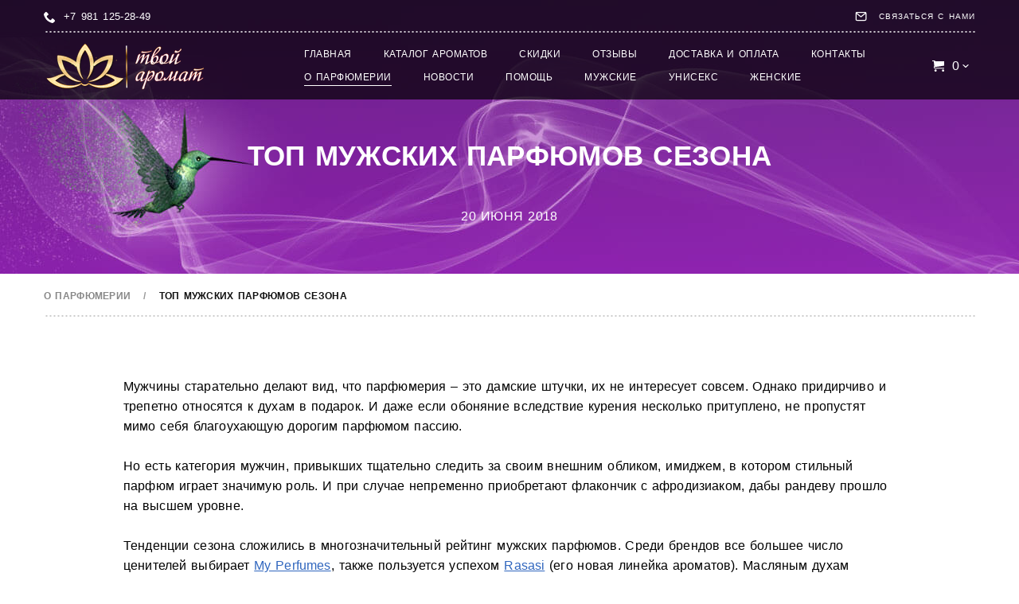

--- FILE ---
content_type: text/html; charset=utf-8
request_url: https://tvoiaromat.ru/articles/397494
body_size: 14246
content:
<!DOCTYPE html>
<html lang="ru-RU">
<head>

    <meta name="viewport" content="width=device-width, height=device-height, initial-scale=1.0, maximum-scale=1.0, user-scalable=no"/>
    <meta http-equiv="Content-Type" content="text/html; charset=utf-8"/>
            <title>Топ мужских парфюмов сезона арабской парфюмерии</title>
        <meta name="description" content="Рейтинг мужских ароматов сезона, лучшие арабские парфюмы для мужчин по мнению покупателей в нашем интернет магазине Твой Аромат. Топ мужских парфюмов сезона статья поможет выбрать мужской аромат">
<meta name="keywords" content="топ мужских парфюмов сезона, рейтинг мужских парфюмов, подходящий арабский парфюм">
            <link rel="icon" type="image/x-icon" href="/favicon.ico"/>                <link rel="preconnect" href="#" crossorigin>
<link rel="preconnect" href="https://fonts.googleapis.com/" crossorigin>
<style type="text/css">
    :root{--fallback-font-header:"";--fallback-font-paragraph:""}
    @font-face{font-family:Roboto;font-style:normal;font-weight:400;font-display:fallback;src:local('Roboto'),local('Roboto-Regular'),url(http://fonts.gstatic.com/s/roboto/v15/sTdaA6j0Psb920Vjv-mrzH-_kf6ByYO6CLYdB4HQE-Y.woff2) format('woff2');unicode-range:U+0460-052F,U+20B4,U+2DE0-2DFF,U+A640-A69F}@font-face{font-family:Roboto;font-style:normal;font-weight:400;font-display:fallback;src:local('Roboto'),local('Roboto-Regular'),url(http://fonts.gstatic.com/s/roboto/v15/uYECMKoHcO9x1wdmbyHIm3-_kf6ByYO6CLYdB4HQE-Y.woff2) format('woff2');unicode-range:U+0400-045F,U+0490-0491,U+04B0-04B1,U+2116}@font-face{font-family:Roboto;font-style:normal;font-weight:400;font-display:fallback;src:local('Roboto'),local('Roboto-Regular'),url(http://fonts.gstatic.com/s/roboto/v15/Ks_cVxiCiwUWVsFWFA3Bjn-_kf6ByYO6CLYdB4HQE-Y.woff2) format('woff2');unicode-range:U+0100-024F,U+1E00-1EFF,U+20A0-20AB,U+20AD-20CF,U+2C60-2C7F,U+A720-A7FF}@font-face{font-family:Roboto;font-style:normal;font-weight:400;font-display:fallback;src:local('Roboto'),local('Roboto-Regular'),url(http://fonts.gstatic.com/s/roboto/v15/oMMgfZMQthOryQo9n22dcuvvDin1pK8aKteLpeZ5c0A.woff2) format('woff2');unicode-range:U+0000-00FF,U+0131,U+0152-0153,U+02C6,U+02DA,U+02DC,U+2000-206F,U+2074,U+20AC,U+2212,U+2215,U+E0FF,U+EFFD,U+F000}@font-face{font-family:Roboto;font-style:normal;font-weight:500;font-display:fallback;src:local('Roboto Medium'),local('Roboto-Medium'),url(http://fonts.gstatic.com/s/roboto/v15/ZLqKeelYbATG60EpZBSDy4X0hVgzZQUfRDuZrPvH3D8.woff2) format('woff2');unicode-range:U+0460-052F,U+20B4,U+2DE0-2DFF,U+A640-A69F}@font-face{font-family:Roboto;font-style:normal;font-weight:500;font-display:fallback;src:local('Roboto Medium'),local('Roboto-Medium'),url(http://fonts.gstatic.com/s/roboto/v15/oHi30kwQWvpCWqAhzHcCSIX0hVgzZQUfRDuZrPvH3D8.woff2) format('woff2');unicode-range:U+0400-045F,U+0490-0491,U+04B0-04B1,U+2116}@font-face{font-family:Roboto;font-style:normal;font-weight:500;font-display:fallback;src:local('Roboto Medium'),local('Roboto-Medium'),url(http://fonts.gstatic.com/s/roboto/v15/oOeFwZNlrTefzLYmlVV1UIX0hVgzZQUfRDuZrPvH3D8.woff2) format('woff2');unicode-range:U+0100-024F,U+1E00-1EFF,U+20A0-20AB,U+20AD-20CF,U+2C60-2C7F,U+A720-A7FF}@font-face{font-family:Roboto;font-style:normal;font-weight:500;font-display:fallback;src:local('Roboto Medium'),local('Roboto-Medium'),url(http://fonts.gstatic.com/s/roboto/v15/RxZJdnzeo3R5zSexge8UUZBw1xU1rKptJj_0jans920.woff2) format('woff2');unicode-range:U+0000-00FF,U+0131,U+0152-0153,U+02C6,U+02DA,U+02DC,U+2000-206F,U+2074,U+20AC,U+2212,U+2215,U+E0FF,U+EFFD,U+F000}@font-face{font-family:Roboto;font-style:normal;font-weight:700;font-display:fallback;src:local('Roboto Bold'),local('Roboto-Bold'),url(http://fonts.gstatic.com/s/roboto/v15/77FXFjRbGzN4aCrSFhlh3oX0hVgzZQUfRDuZrPvH3D8.woff2) format('woff2');unicode-range:U+0460-052F,U+20B4,U+2DE0-2DFF,U+A640-A69F}@font-face{font-family:Roboto;font-style:normal;font-weight:700;font-display:fallback;src:local('Roboto Bold'),local('Roboto-Bold'),url(http://fonts.gstatic.com/s/roboto/v15/isZ-wbCXNKAbnjo6_TwHToX0hVgzZQUfRDuZrPvH3D8.woff2) format('woff2');unicode-range:U+0400-045F,U+0490-0491,U+04B0-04B1,U+2116}@font-face{font-family:Roboto;font-style:normal;font-weight:700;font-display:fallback;src:local('Roboto Bold'),local('Roboto-Bold'),url(http://fonts.gstatic.com/s/roboto/v15/97uahxiqZRoncBaCEI3aW4X0hVgzZQUfRDuZrPvH3D8.woff2) format('woff2');unicode-range:U+0100-024F,U+1E00-1EFF,U+20A0-20AB,U+20AD-20CF,U+2C60-2C7F,U+A720-A7FF}@font-face{font-family:Roboto;font-style:normal;font-weight:700;font-display:fallback;src:local('Roboto Bold'),local('Roboto-Bold'),url(http://fonts.gstatic.com/s/roboto/v15/d-6IYplOFocCacKzxwXSOJBw1xU1rKptJj_0jans920.woff2) format('woff2');unicode-range:U+0000-00FF,U+0131,U+0152-0153,U+02C6,U+02DA,U+02DC,U+2000-206F,U+2074,U+20AC,U+2212,U+2215,U+E0FF,U+EFFD,U+F000}@font-face{font-family:Roboto;font-style:italic;font-weight:400;font-display:fallback;src:local('Roboto Italic'),local('Roboto-Italic'),url(http://fonts.gstatic.com/s/roboto/v15/WxrXJa0C3KdtC7lMafG4dRkAz4rYn47Zy2rvigWQf6w.woff2) format('woff2');unicode-range:U+0460-052F,U+20B4,U+2DE0-2DFF,U+A640-A69F}@font-face{font-family:Roboto;font-style:italic;font-weight:400;font-display:fallback;src:local('Roboto Italic'),local('Roboto-Italic'),url(http://fonts.gstatic.com/s/roboto/v15/OpXUqTo0UgQQhGj_SFdLWBkAz4rYn47Zy2rvigWQf6w.woff2) format('woff2');unicode-range:U+0400-045F,U+0490-0491,U+04B0-04B1,U+2116}@font-face{font-family:Roboto;font-style:italic;font-weight:400;font-display:fallback;src:local('Roboto Italic'),local('Roboto-Italic'),url(http://fonts.gstatic.com/s/roboto/v15/vSzulfKSK0LLjjfeaxcREhkAz4rYn47Zy2rvigWQf6w.woff2) format('woff2');unicode-range:U+0100-024F,U+1E00-1EFF,U+20A0-20AB,U+20AD-20CF,U+2C60-2C7F,U+A720-A7FF}@font-face{font-family:Roboto;font-style:italic;font-weight:400;font-display:fallback;src:local('Roboto Italic'),local('Roboto-Italic'),url(http://fonts.gstatic.com/s/roboto/v15/vPcynSL0qHq_6dX7lKVByXYhjbSpvc47ee6xR_80Hnw.woff2) format('woff2');unicode-range:U+0000-00FF,U+0131,U+0152-0153,U+02C6,U+02DA,U+02DC,U+2000-206F,U+2074,U+20AC,U+2212,U+2215,U+E0FF,U+EFFD,U+F000}@font-face{font-family:Roboto;font-style:italic;font-weight:700;font-display:fallback;src:local('Roboto Bold Italic'),local('Roboto-BoldItalic'),url(http://fonts.gstatic.com/s/roboto/v15/t6Nd4cfPRhZP44Q5QAjcC_ZraR2Tg8w2lzm7kLNL0-w.woff2) format('woff2');unicode-range:U+0460-052F,U+20B4,U+2DE0-2DFF,U+A640-A69F}@font-face{font-family:Roboto;font-style:italic;font-weight:700;font-display:fallback;src:local('Roboto Bold Italic'),local('Roboto-BoldItalic'),url(http://fonts.gstatic.com/s/roboto/v15/t6Nd4cfPRhZP44Q5QAjcC14sYYdJg5dU2qzJEVSuta0.woff2) format('woff2');unicode-range:U+0400-045F,U+0490-0491,U+04B0-04B1,U+2116}@font-face{font-family:Roboto;font-style:italic;font-weight:700;font-display:fallback;src:local('Roboto Bold Italic'),local('Roboto-BoldItalic'),url(http://fonts.gstatic.com/s/roboto/v15/t6Nd4cfPRhZP44Q5QAjcC6E8kM4xWR1_1bYURRojRGc.woff2) format('woff2');unicode-range:U+0100-024F,U+1E00-1EFF,U+20A0-20AB,U+20AD-20CF,U+2C60-2C7F,U+A720-A7FF}@font-face{font-family:Roboto;font-style:italic;font-weight:700;font-display:fallback;src:local('Roboto Bold Italic'),local('Roboto-BoldItalic'),url(http://fonts.gstatic.com/s/roboto/v15/t6Nd4cfPRhZP44Q5QAjcC4gp9Q8gbYrhqGlRav_IXfk.woff2) format('woff2');unicode-range:U+0000-00FF,U+0131,U+0152-0153,U+02C6,U+02DA,U+02DC,U+2000-206F,U+2074,U+20AC,U+2212,U+2215,U+E0FF,U+EFFD,U+F000}
</style>
    <link href="https://s.siteapi.org/frontend/static/grid_9/css/themes/default/styles-087c04a8e6.css" media="screen" rel="stylesheet" type="text/css"/>
        
    
    <script async src="https://www.googletagmanager.com/gtag/js?id=UA-46295632-1"></script>
<script>
    window.dataLayer = window.dataLayer || [];
    function gtag() {dataLayer.push(arguments)};
    gtag('js', new Date());

    gtag('config', 'UA-46295632-1');
</script>
         
    
<meta property="og:title" content="Топ мужских парфюмов сезона"/>
<meta property="og:type" content="article"/>
<meta property="og:image" content="http://i.siteapi.org/x1sMdYSOAfZyMzQzQgpPSIINKiU=/0x0:512x365/c480ecf3029e16e.ru.s.siteapi.org/img/d25lhl25bo08o4s0g8cs4wgkco4wcw"/>
<meta property="og:url" content="/articles/397494"/>
<meta property="og:description" content="Мужчины старательно делают вид, что парфюмерия &amp;ndash; это дамские штучки, их не интересует совсем. Однако придирчиво и трепетно относятся к духам в п"/>

</head>
<body id="top-body" class="site  " data-page-type="articles" data-html-version="8450396804356098204101" data-grid="9" data-ng-controller="BlocksController as blockCtrl" data-ng-init="moduleId = 7" data-lang="ru_RU" style="background: none;">
<div class="show-for-large">
    
</div>


<div class="site__layout">
            <div class="layout">
            <div class="layout__row layout__row_full-height">
                <div id="container" class="site-container">
                    <div class="site-background" style="background-image: url(/static/img/0000/0001/5210/15210649.71e9x5zy8a.jpg); background-repeat: no-repeat; background-position: top center; background-attachment: scroll; background-size:auto; -webkit-background-size:auto;-webkit-background-size:auto;-moz-background-size:auto;-o-background-size:auto;"></div>
                                            <div class="js-header-constraint site-header-constraint"></div><header class="site-header js-sticky__header small-12"><div class="site-header__content -relative"><div class="row site-header__top-contacts show-for-medium"><div class="small-12 column"><section id="topcontacts" data-block-id="3" data-ng-init="init(3)" data-ng-controller="TopContactsController" class="block-3 widget widget-block -nt-widget top-contacts" data-ng-class="{'on-view': !blocks[3].isEdit, 'edit-item': blocks[3].editItem}"><div data-ng-show="!blocks[3].isEdit" class="content-block" id="topcontacts-show"><div class="top-contacts -inline-group js-top-contacts top-contacts_flex"><div class="-inline-group top-contacts__phones"><div class="top-contacts__phones-list show-for-medium js-top-contacts__phones"><div class="desktop -inline-group"><div class="top-contacts__icon top-contacts__icon_phone js-top-contacts__phone top-contacts__icon_phone_display"><?xml version="1.0" encoding="utf-8"?><!-- Generated by IcoMoon.io --><!DOCTYPE svg PUBLIC "-//W3C//DTD SVG 1.1//EN" "http://www.w3.org/Graphics/SVG/1.1/DTD/svg11.dtd"><svg version="1.1" xmlns="http://www.w3.org/2000/svg" xmlns:xlink="http://www.w3.org/1999/xlink" width="512" height="512" viewbox="0 0 512 512"><g id="icomoon-ignore"></g><path d="M352 320c-32 32-32 64-64 64s-64-32-96-64-64-64-64-96 32-32 64-64-64-128-96-128-96 96-96 96c0 64 65.75 193.75 128 256s192 128 256 128c0 0 96-64 96-96s-96-128-128-96z"></path></svg></div><a class="top-contacts__phones-item phone-number js-phone-number__7981125-28-49" href="tel:+7981125-28-49">
                            +7 981 125-28-49
                        </a></div></div></div><div class="top-contacts__forms"><div class="row -inline-group text-right"><div class="mobile top-contacts__phones-item phone-number notranslate"><a class="js-phone-number__7981125-28-49" href="tel:+7981125-28-49"><div class="top-contacts__icon top-contacts__icon_phone js-top-contacts__phone"><?xml version="1.0" encoding="utf-8"?><!-- Generated by IcoMoon.io --><!DOCTYPE svg PUBLIC "-//W3C//DTD SVG 1.1//EN" "http://www.w3.org/Graphics/SVG/1.1/DTD/svg11.dtd"><svg version="1.1" xmlns="http://www.w3.org/2000/svg" xmlns:xlink="http://www.w3.org/1999/xlink" width="512" height="512" viewbox="0 0 512 512"><g id="icomoon-ignore"></g><path d="M352 320c-32 32-32 64-64 64s-64-32-96-64-64-64-64-96 32-32 64-64-64-128-96-128-96 96-96 96c0 64 65.75 193.75 128 256s192 128 256 128c0 0 96-64 96-96s-96-128-128-96z"></path></svg></div></a></div><div class="feedback inline-column top-contacts__form"><a href="#feedback" class="top-contacts__link feedback-btn -inline-group" data-type="0"><div class="top-contacts__icon top-contacts__icon_form"><?xml version="1.0" encoding="utf-8"?><!-- Generated by IcoMoon.io --><!DOCTYPE svg PUBLIC "-//W3C//DTD SVG 1.1//EN" "http://www.w3.org/Graphics/SVG/1.1/DTD/svg11.dtd"><svg version="1.1" xmlns="http://www.w3.org/2000/svg" xmlns:xlink="http://www.w3.org/1999/xlink" width="768" height="768" viewbox="0 0 768 768"><g id="icomoon-ignore"></g><path d="M128 96h512q39.75 0 67.875 28.125t28.125 67.875v384q0 39.75-28.125 67.875t-67.875 28.125h-512q-39.75 0-67.875-28.125t-28.125-67.875v-384q0-39.75 28.125-67.875t67.875-28.125zM672 576v-349.5l-268 214.5q-8.5 7-20 7t-20-7l-268-214.5v349.5q0 13.25 9.375 22.625t22.625 9.375h512q13.25 0 22.625-9.375t9.375-22.625zM640 160h-512q-4.75 0-10.5 1.75l266.5 213.25 266.5-213.25q-5.75-1.75-10.5-1.75z"></path></svg></div><span class="show-for-medium top-contacts__form-text top-contacts__form-text_display">Связаться с нами</span></a></div><div class="feedback inline-column top-contacts__form top-contacts_scroll-up"><div class="top-contacts__icon js-scroll-up hide-for-medium"><?xml version="1.0" encoding="utf-8"?><!DOCTYPE svg PUBLIC "-//W3C//DTD SVG 1.1//EN" "http://www.w3.org/Graphics/SVG/1.1/DTD/svg11.dtd"><svg version="1.1" xmlns="http://www.w3.org/2000/svg" xmlns:xlink="http://www.w3.org/1999/xlink" width="768" height="768" viewbox="0 0 768 768"><path d="M384 256.5l192 192-45 45-147-147-147 147-45-45z"></path></svg></div></div></div></div></div></div></section></div></div><div class="site-header__bottom-section js-combo-box" combo-box="menu"><div class="row -inline-group site-header-bottom site-header-bottom--flex"><div class="small-9 inline-column large-3 mobile-burger-wrapper"><div class="-inline-group"><div class="small-2 medium-1 hide-for-large"><button class="site-header__menu-btn svg-icon js-combo-box__button_menu" data-toggle="site-menu"><?xml version="1.0" encoding="utf-8"?><!-- Generated by IcoMoon.io --><!DOCTYPE svg PUBLIC "-//W3C//DTD SVG 1.1//EN" "http://www.w3.org/Graphics/SVG/1.1/DTD/svg11.dtd"><svg version="1.1" xmlns="http://www.w3.org/2000/svg" xmlns:xlink="http://www.w3.org/1999/xlink" width="768" height="768" viewbox="0 0 768 768"><g id="icomoon-ignore"></g><path d="M96 192h576v64.5h-576v-64.5zM96 415.5v-63h576v63h-576zM96 576v-64.5h576v64.5h-576z"></path></svg></button></div><div class="small-10 medium-8 large-12"><section id="company-logo" class="block-1 widget-block widget-logo"><div id="site-logo" class="widget-logo__image"><link rel="image_src" href="/static/img/0000/0001/4827/14827188.m1mx7ed00t.W215.png"/><a href="/"><img src="/static/img/0000/0001/4827/14827188.m1mx7ed00t.W215.png" alt="" style="max-width:215px;"/></a></div></section></div></div></div><div class="menu-cart-wrapper small-3 large-9 -inline-group_top mobile-cart-wrapper"><div class="js-combo-box__content_menu inline-column combo-box__content combo-box__content_invert large-8-of-9 inline-column"><div class="combo-box__header"><div class="combo-box__title">Меню</div><div class="combo-box__close js-combo-box__close_menu svg-icon_smallx svg-icon"><?xml version="1.0" encoding="utf-8"?><!DOCTYPE svg PUBLIC "-//W3C//DTD SVG 1.1//EN" "http://www.w3.org/Graphics/SVG/1.1/DTD/svg11.dtd"><svg version="1.1" xmlns="http://www.w3.org/2000/svg" xmlns:xlink="http://www.w3.org/1999/xlink" width="768" height="768" viewbox="0 0 768 768"><path d="M607.5 205.5l-178.5 178.5 178.5 178.5-45 45-178.5-178.5-178.5 178.5-45-45 178.5-178.5-178.5-178.5 45-45 178.5 178.5 178.5-178.5z"></path></svg></div></div><nav id="main-menu" class="site-menu"><div><ul class="no-bullet site-menu__list clearfix"><li id="lnk-1" data-sort="0" class=" disable-sort site-menu__item" data-label="ГЛАВНАЯ"><a href="/">
                                ГЛАВНАЯ
                            </a></li><li id="lnk-2" data-sort="1" class=" site-menu__item" data-label="Каталог ароматов"><a href="/products">
                                Каталог ароматов
                            </a></li><li id="lnk-3" data-sort="2" class=" site-menu__item" data-label="Скидки"><a href="/bonusy">
                                Скидки
                            </a></li><li id="lnk-4" data-sort="3" class=" site-menu__item" data-label="ОТЗЫВЫ"><a href="/comment">
                                ОТЗЫВЫ
                            </a></li><li id="lnk-5" data-sort="4" class=" site-menu__item" data-label="ДОСТАВКА и ОПЛАТА"><a href="/delivery">
                                ДОСТАВКА и ОПЛАТА
                            </a></li><li id="lnk-6" data-sort="5" class=" site-menu__item" data-label="КОНТАКТЫ"><a href="/contacts">
                                КОНТАКТЫ
                            </a></li><li id="lnk-7" data-sort="6" class=" active site-menu__item" data-loc="&quot;articles&quot;" data-label="О ПАРФЮМЕРИИ"><a href="/articles">
                                О ПАРФЮМЕРИИ
                            </a></li><li id="lnk-8" data-sort="7" class=" site-menu__item" data-label="НОВОСТИ"><a href="/posts">
                                НОВОСТИ
                            </a></li><li id="lnk-9" data-sort="8" class=" site-menu__item" data-label="ПОМОЩЬ"><a href="/zakazat">
                                ПОМОЩЬ
                            </a></li><li id="lnk-10" data-sort="9" class=" site-menu__item" data-label="Мужские"><a href="/aromat-for-men">
                                Мужские
                            </a></li><li id="lnk-11" data-sort="10" class=" site-menu__item" data-label="Унисекс"><a href="/aromat-unisex">
                                Унисекс
                            </a></li><li id="lnk-12" data-sort="11" class=" site-menu__item" data-label="Женские"><a href="/aromat-for-women">
                                Женские
                            </a></li></ul></div></nav></div><div class="cabinet__wrapper"><div class="small-cart__header-container"><div class="top-cart widget cart-widget js-combo-box" combo-box="cart"><div class="top-cart"><button type="button" class="top-cart top-cart__button cart-content -inline-group js-combo-box__button_cart"><span class="svg-icon top-cart__icon"><?xml version="1.0" encoding="utf-8"?><!-- Generated by IcoMoon.io --><!DOCTYPE svg PUBLIC "-//W3C//DTD SVG 1.1//EN" "http://www.w3.org/Graphics/SVG/1.1/DTD/svg11.dtd"><svg version="1.1" xmlns="http://www.w3.org/2000/svg" xmlns:xlink="http://www.w3.org/1999/xlink" width="512" height="512" viewbox="0 0 512 512"><g id="icomoon-ignore"></g><path d="M192 464c0 26.51-21.49 48-48 48s-48-21.49-48-48c0-26.51 21.49-48 48-48s48 21.49 48 48z"></path><path d="M512 464c0 26.51-21.49 48-48 48s-48-21.49-48-48c0-26.51 21.49-48 48-48s48 21.49 48 48z"></path><path d="M512 256v-192h-384c0-17.673-14.327-32-32-32h-96v32h64l24.037 206.027c-14.647 11.729-24.037 29.75-24.037 49.973 0 35.348 28.654 64 64 64h384v-32h-384c-17.673 0-32-14.327-32-32 0-0.109 0.007-0.218 0.008-0.328l415.992-63.672z"></path></svg></span><span class="text-right -inline-group"><span class="quantity-items top-cart__quantity">
                                                    0
                                            </span><span class="top-cart__arrow show-for-large"><?xml version="1.0" encoding="utf-8"?><!-- Generated by IcoMoon.io --><!DOCTYPE svg PUBLIC "-//W3C//DTD SVG 1.1//EN" "http://www.w3.org/Graphics/SVG/1.1/DTD/svg11.dtd"><svg version="1.1" xmlns="http://www.w3.org/2000/svg" xmlns:xlink="http://www.w3.org/1999/xlink" width="640" height="640" viewbox="0 0 640 640"><g id="icomoon-ignore"></g><path d="M429.376 243.232c8.672-8.576 22.688-8.576 31.328 0 8.672 8.576 8.672 22.432 0 31.008l-125.024 122.56c-8.672 8.576-22.688 8.576-31.328 0l-125.056-122.56c-8.64-8.576-8.64-22.432 0-31.008 8.672-8.576 22.656-8.576 31.328 0l109.376 100.48 109.376-100.48z"></path></svg></span></span></button></div><div class="js-combo-box__content_cart combo-box__content combo-box__content_invert text-left"><div class="combo-box__header"><div class="combo-box__title">Корзина</div><div class="combo-box__close js-combo-box__close_cart svg-icon_smallx svg-icon"><?xml version="1.0" encoding="utf-8"?><!DOCTYPE svg PUBLIC "-//W3C//DTD SVG 1.1//EN" "http://www.w3.org/Graphics/SVG/1.1/DTD/svg11.dtd"><svg version="1.1" xmlns="http://www.w3.org/2000/svg" xmlns:xlink="http://www.w3.org/1999/xlink" width="768" height="768" viewbox="0 0 768 768"><path d="M607.5 205.5l-178.5 178.5 178.5 178.5-45 45-178.5-178.5-178.5 178.5-45-45 178.5-178.5-178.5-178.5 45-45 178.5 178.5 178.5-178.5z"></path></svg></div></div><div class="small-cart site-header__small-cart "><div class="cart-is-empty">Корзина пуста</div></div></div></div></div></div></div></div></div></div><div></div></header><div class="row site-header__top-contacts hide-for-medium small-12"><div class="small-12 column"><section id="topcontacts" data-block-id="3" data-ng-init="init(3)" data-ng-controller="TopContactsController" class="block-3 widget widget-block -nt-widget top-contacts" data-ng-class="{'on-view': !blocks[3].isEdit, 'edit-item': blocks[3].editItem}"><div data-ng-show="!blocks[3].isEdit" class="content-block" id="topcontacts-show"><div class="top-contacts -inline-group js-top-contacts top-contacts_flex"><div class="-inline-group top-contacts__phones"><div class="top-contacts__phones-list show-for-medium js-top-contacts__phones"><div class="desktop -inline-group"><div class="top-contacts__icon top-contacts__icon_phone js-top-contacts__phone top-contacts__icon_phone_display"><?xml version="1.0" encoding="utf-8"?><!-- Generated by IcoMoon.io --><!DOCTYPE svg PUBLIC "-//W3C//DTD SVG 1.1//EN" "http://www.w3.org/Graphics/SVG/1.1/DTD/svg11.dtd"><svg version="1.1" xmlns="http://www.w3.org/2000/svg" xmlns:xlink="http://www.w3.org/1999/xlink" width="512" height="512" viewbox="0 0 512 512"><g id="icomoon-ignore"></g><path d="M352 320c-32 32-32 64-64 64s-64-32-96-64-64-64-64-96 32-32 64-64-64-128-96-128-96 96-96 96c0 64 65.75 193.75 128 256s192 128 256 128c0 0 96-64 96-96s-96-128-128-96z"></path></svg></div><a class="top-contacts__phones-item phone-number js-phone-number__7981125-28-49" href="tel:+7981125-28-49">
                            +7 981 125-28-49
                        </a></div></div></div><div class="top-contacts__forms"><div class="row -inline-group text-right"><div class="mobile top-contacts__phones-item phone-number notranslate"><a class="js-phone-number__7981125-28-49" href="tel:+7981125-28-49"><div class="top-contacts__icon top-contacts__icon_phone js-top-contacts__phone"><?xml version="1.0" encoding="utf-8"?><!-- Generated by IcoMoon.io --><!DOCTYPE svg PUBLIC "-//W3C//DTD SVG 1.1//EN" "http://www.w3.org/Graphics/SVG/1.1/DTD/svg11.dtd"><svg version="1.1" xmlns="http://www.w3.org/2000/svg" xmlns:xlink="http://www.w3.org/1999/xlink" width="512" height="512" viewbox="0 0 512 512"><g id="icomoon-ignore"></g><path d="M352 320c-32 32-32 64-64 64s-64-32-96-64-64-64-64-96 32-32 64-64-64-128-96-128-96 96-96 96c0 64 65.75 193.75 128 256s192 128 256 128c0 0 96-64 96-96s-96-128-128-96z"></path></svg></div></a></div><div class="feedback inline-column top-contacts__form"><a href="#feedback" class="top-contacts__link feedback-btn -inline-group" data-type="0"><div class="top-contacts__icon top-contacts__icon_form"><?xml version="1.0" encoding="utf-8"?><!-- Generated by IcoMoon.io --><!DOCTYPE svg PUBLIC "-//W3C//DTD SVG 1.1//EN" "http://www.w3.org/Graphics/SVG/1.1/DTD/svg11.dtd"><svg version="1.1" xmlns="http://www.w3.org/2000/svg" xmlns:xlink="http://www.w3.org/1999/xlink" width="768" height="768" viewbox="0 0 768 768"><g id="icomoon-ignore"></g><path d="M128 96h512q39.75 0 67.875 28.125t28.125 67.875v384q0 39.75-28.125 67.875t-67.875 28.125h-512q-39.75 0-67.875-28.125t-28.125-67.875v-384q0-39.75 28.125-67.875t67.875-28.125zM672 576v-349.5l-268 214.5q-8.5 7-20 7t-20-7l-268-214.5v349.5q0 13.25 9.375 22.625t22.625 9.375h512q13.25 0 22.625-9.375t9.375-22.625zM640 160h-512q-4.75 0-10.5 1.75l266.5 213.25 266.5-213.25q-5.75-1.75-10.5-1.75z"></path></svg></div><span class="show-for-medium top-contacts__form-text top-contacts__form-text_display">Связаться с нами</span></a></div><div class="feedback inline-column top-contacts__form top-contacts_scroll-up"><div class="top-contacts__icon js-scroll-up hide-for-medium"><?xml version="1.0" encoding="utf-8"?><!DOCTYPE svg PUBLIC "-//W3C//DTD SVG 1.1//EN" "http://www.w3.org/Graphics/SVG/1.1/DTD/svg11.dtd"><svg version="1.1" xmlns="http://www.w3.org/2000/svg" xmlns:xlink="http://www.w3.org/1999/xlink" width="768" height="768" viewbox="0 0 768 768"><path d="M384 256.5l192 192-45 45-147-147-147 147-45-45z"></path></svg></div></div></div></div></div></div></section></div></div>                                        <div id="content-anchor" class="site-content small-12">
                            <section id="content" class="articles-module module" data-ng-controller="ContentController">
        <div class="module__content">
                    <div class="articles-module__item">
                    <section data-widget-articles data-widget-container data-widget-id="12" data-widget-sort="1" data-widget-url="/widget?isDomain=1&amp;articleId=397494&amp;route=articleView&amp;on_main=0&amp;type=16&amp;widget_id=12" data-region="1" data-widget-type="16" class="widget-sort widget-block block-12">

                
<section id="articles" data-widget-content class="article widget widget-block">
    <header class="article__header row text-center widget__header">
        <div class="small-12 column">
            <h1 class="article__title">
                Топ мужских парфюмов сезона
            </h1>
            <time class="article__time" datetime="2018-06-20" pubdate>20 июня 2018
            </time>
            <div class="article__share-links hide-for-large">
                
            </div>
        </div>
    </header>
    <article class="widget__content widget__content_filled" id="article-397494">
                <div class="row">
            <div class="small-12 column">
                <div class="article__bread-crumbs bread-crumbs">
                    <div class="bread-crumbs__item">
                        <a href="/articles" title="О ПАРФЮМЕРИИ">
                            <div class="bread-crumbs__item bread-crumbs__arrow hide-for-large"><?xml version="1.0" encoding="utf-8"?><!DOCTYPE svg PUBLIC "-//W3C//DTD SVG 1.1//EN" "http://www.w3.org/Graphics/SVG/1.1/DTD/svg11.dtd"><svg version="1.1" xmlns="http://www.w3.org/2000/svg" xmlns:xlink="http://www.w3.org/1999/xlink" width="768" height="768" viewbox="0 0 768 768"><path d="M493.5 514.5l-45 45-192-192 192-192 45 45-147 147z"></path></svg></div>
                            <div class="bread-crumbs__item bread-crumbs__text">О ПАРФЮМЕРИИ</div>
                        </a>
                    </div>
                    <div class="bread-crumbs__item bread-crumbs__delimiter show-for-large"></div>
                    <div class="bread-crumbs__item bread-crumbs__item_active show-for-large">Топ мужских парфюмов сезона</div>
                </div>
                <div class="row widget__inner article__content" data-ng-show="$ctrl.showContent()">
                    <div class="small-12 column">
                        <div class="row text-center"><div class="small-12 text-left
                             large-centered
                                    large-10
                            column content-block" ng-non-bindable>
                                <div class="user-inner">
                                    <p><span style="color: #000000; font-size: 16px;">Мужчины старательно делают вид, что парфюмерия &ndash; это дамские штучки, их не интересует совсем. Однако придирчиво и трепетно относятся к духам в подарок. И даже если обоняние вследствие курения несколько притуплено, не пропустят мимо себя благоухающую дорогим парфюмом пассию.</span><br/></p>
<p><br/></p>
<p><span style="color: #000000; font-size: 16px;">Но есть категория мужчин, привыкших тщательно следить за своим внешним обликом, имиджем, в котором стильный парфюм играет значимую роль. И при случае непременно приобретают флакончик с афродизиаком, дабы рандеву прошло на высшем уровне.</span></p>
<p><br/></p>
<p><span style="color: #000000; font-size: 16px;">Тенденции сезона сложились в многозначительный рейтинг мужских парфюмов. Среди брендов все большее число ценителей выбирает <a target="_blank" href="/products/category/my-perfumes" title="парфюмерия бренда My Perfumes" rel="nofollow noopener noreferrer">My Perfumes</a>, также пользуется успехом <a target="_blank" href="/products/category/rasasi-perfumes" title="парфюмерия бренда Rasasi" rel="noopener noreferrer">Rasasi</a> (его новая линейка ароматов). Масляным духам мужчины по-прежнему дружно предпочитают спреи, легкие в нанесении, не требующие предосторожности, привычные их зачастую консервативной натуре.</span></p>
<p><span style="color: #000000; font-size: 16px;"><cut></cut></span></p>
<h2><span style="font-weight: bold; font-size: 16px; font-weight: bold;"><span style="color: #000000;">Что касается конкретных позиций, то они распределились так</span></span></h2>
<p><span style="color: #000000; font-size: 16px;">Как нетрудно было догадаться, лидирует несравненный <a target="_blank" href="/products/dark-oud-mpf" title="парфюм Дарк Уд Май Парфюмс" rel="noopener noreferrer">Dark Oud</a>. Его древесно-мускусные и коньячно-кожаные переливы &mdash; неизменный атрибут истинной мужественности, что подчеркивается и строгим дизайном упаковки.</span></p>
<p style="text-align: center;"><span style="color: #000000; font-size: 16px;"><img src="http://i.siteapi.org/x1sMdYSOAfZyMzQzQgpPSIINKiU=/0x0:512x365/c480ecf3029e16e.ru.s.siteapi.org/img/d25lhl25bo08o4s0g8cs4wgkco4wcw" alt="Мужской парфюм Дарк Уд" title="Dark Oud My Perfumes мужской аромат" class="" style="width: 512px; height: 365px; margin: 0px 0px 2px;" data-eval="http://i.siteapi.org/Yu0QTfQgx_JB91fugxH1VtwWOOI=/c480ecf3029e16e.ru.s.siteapi.org/img/d25lhl25bo08o4s0g8cs4wgkco4wcw" data-origin="c480ecf3029e16e.ru.s.siteapi.org/img/d25lhl25bo08o4s0g8cs4wgkco4wcw"/></span></p>
<p><span style="color: #000000; font-size: 16px;">Недавно появившийся <a target="_blank" href="/products/parfyum-royale-man-75ml-rasasi" title="Royale мужской парфюм" rel="noopener noreferrer">Королевский от Rasasi</a> вначале привлек внимание громким названием. Оказалось, что и содержимое бесподобно, вполне достойно современного монарха. Вторая позиция &mdash; тому подтверждение.</span></p>
<p><br/></p>
<p><span style="color: #000000; font-size: 16px;">Оценили многие и <a target="_blank" href="/products/armaf-niche-white-diamond" title="мужской парфюм Niche Armaf White Diamond" rel="nofollow noopener noreferrer">Белый Бриллиант</a>, удачную новинку от бренда Армаф. Горьковатый грейпфрут с пряными и смолистыми нотами, в объятьях сердцеедок &mdash; иланг-иланг и туберозы. Кто ж устоит?!</span></p>
<p><br/></p>
<p><span style="color: #000000; font-size: 16px;">Любимцы публики &mdash; Шейхи. Мало найдется мужчин, не соблазнившихся примерить на себя хотя бы ароматный хитон влиятельной особы. <a target="_blank" href="/products/sheikh-2020-my-perfumes" title="парфюм Sheikh 2020 от My Perfumes" rel="noopener noreferrer">Шейх 2020</a> и вовсе интригует: что ж кроется за этим цифровым кодом? Позиция пока четвертая, но интерес явно набирает обороты.</span></p>
<p><br/></p>
<p><span style="color: #000000; font-size: 16px;">Электрикол, аналог знаменитой Молекулы, &mdash; чья-то ностальгия, чье-то внезапное открытие. Вызывает пристальное внимание не только сам свежий фужерный аромат. X-Files, X-хромосома, мистер X, просто школьный &laquo;икс&raquo; из уравнений, который непременно надо найти, не говоря уже о почти сакральном значении русской буквы с аналогичным начертанием, &mdash; именно эта загадка зашифрована в названии &laquo;<a target="_blank" href="/products/parfyum-electricol-0x2-mpf" title="парфюм Electricol My Perfumes" rel="noopener noreferrer">Электрикол 0Х2</a>&raquo;. Тайный ключик к сердцу мужчины &mdash; в оформлении упаковки и флакона. И кто бы рискнул пройти мимо, не задержавшись!</span></p>
<p><br/></p>
<p><span style="color: #000000; font-size: 16px;"><a target="_blank" href="/products/parfyum-sultan-al-shabab-khalis" title="мужской аромат Sultan Al Shabab Khalis Perfumes" rel="noopener noreferrer">Султан Аль Шабаб</a>, вследствие названия, тоже имеет неплохие шансы на развивающийся успех: не так давно был представлен публике. Фигурирует и излюбленная мужская тема: древесно-хвойный, с &laquo;изюминкой&raquo;-тархуном, с пикантной кислинкой лайма, парфюм особенно хорош летом и при активном образе жизни.</span></p>
<p><br/></p>
<p><span style="color: #000000; font-size: 16px;">Не так мало среди мужчин тайных романтиков, что бы на этот счет ни говорили женщины. <a target="_blank" href="/products/parfyum-romance-men-forever-100ml-rasasi" title="парфюм Romance for Men Forever Rasasi" rel="nofollow noopener noreferrer">Романтика Навсегда</a> &mdash; один из набирающих популярность трендов сезона.</span></p>
<p><br/></p>
<p><span style="color: #000000; font-size: 16px;">Все больше мужчин склоняется к минимализму. Солидный, в 100 миллилитров, тяжелый флакон вряд ли составит хорошую компанию в путешествии. Мини-парфюмы &mdash; отличная идея от Rasasi. <a target="_blank" href="/products/parfyum-instincts-10ml-rasasi-muzhskoy" title="мужской мини парфюм Instincts от Rasasi" rel="nofollow noopener noreferrer">Инстинкты</a> и <a target="_blank" href="/products/parfyum-chastity-10ml-rasasi-muzhskoy" title="мужской мини парфюм Chastity от Rasasi" rel="nofollow noopener noreferrer">Целомудрие</a> &mdash; несмотря на слишком откровенные для нашего уха названия, парфюмы эти охотно раскупаются.</span></p>
<p><br/></p>
<p><span style="color: #000000; font-size: 16px;">На гребне волны показалась и совсем недавняя новика от My Perfumes: <a target="_blank" href="/products/parfyum-lail-malaki-my-perfumes" title="Lail Malaki от My Perfumes мужской аромат" rel="noopener noreferrer">Лайл Малаки</a>. Фужерный, травянисто-мятный, с бодрящей свежестью бергамота и чувственностью пачули, парфюм необычайно хорош как дополнение к отдыху и релаксу.</span></p>
<p><br/></p>
<p><span style="color: #000000; font-size: 16px;">Завершают &laquo;горячую десятку&raquo; два антипода. <a target="_blank" href="/products/parfyum-platinum-crystal-attar-collection" title="парфюм Platinum Crystal Attar Collection" rel="noopener noreferrer">Платинум Кристалл</a> &mdash; молодой, дорогой, роскошный, стойкий, в подарочном исполнении, от знающего себе цену бренда Аттар Коллекшн. Смолисто-мятный, мускусно-пряный, с кислинкой ананаса, аромат буквально только что был выпущен на рынок.</span></p>
<p><br/></p>
<p><span style="color: #000000; font-size: 16px;">И более скромный по всем параметрам, испытанный временем, сладковатый благодаря бобам тонка и ванили с фруктами <a target="_blank" href="/products/parfyum-qamar-al-haramain" title="парфюм Qamar от Al Haramain" rel="nofollow noopener noreferrer">Камар</a> от Аль Харамайн.</span></p>
<p><br/></p>
<p><span style="color: #000000; font-size: 16px;">Радует, что публика активно реагирует на появление новых ароматов, но и своим былым фаворитам оставляет место в сердце.</span></p>
<p><br/></p>
<p style="text-align: center;"><span style="color: #000000; font-size: 16px;">Консерваторам и вертопрахам, солидным и юным, серьезным и душевным у нас найдется подходящий арабский парфюм!</span></p>
<p style="text-align: center;"><span style="color: #000000; font-size: 16px;"><img src="http://i.siteapi.org/osBjsJpdxsAluSQMPxrXFnQxz_E=/0x0:512x365/c480ecf3029e16e.ru.s.siteapi.org/img/tbdf45kfmes8wgs8o88osc848ooosw" alt="Рейтинг мужских арабских парфюмов сезона" title="лучшие ароматы для мужчин" class="" style="width: 512px; height: 365px; margin: 0px;" data-eval="http://i.siteapi.org/YqvaHpirZtuSylxIGpqRma786E4=/c480ecf3029e16e.ru.s.siteapi.org/img/tbdf45kfmes8wgs8o88osc848ooosw" data-origin="c480ecf3029e16e.ru.s.siteapi.org/img/tbdf45kfmes8wgs8o88osc848ooosw"/></span></p>
                                </div>
                                <div class="article__info">
                                        <div class="article-tags -inline-group"><div class="article-tags__icon svg-icon"><?xml version="1.0" encoding="utf-8"?><!-- Generated by IcoMoon.io --><!DOCTYPE svg PUBLIC "-//W3C//DTD SVG 1.1//EN" "http://www.w3.org/Graphics/SVG/1.1/DTD/svg11.dtd"><svg version="1.1" xmlns="http://www.w3.org/2000/svg" xmlns:xlink="http://www.w3.org/1999/xlink" width="768" height="768" viewbox="0 0 768 768"><g id="icomoon-ignore"></g><path d="M32 32h362l314 313.75q28 28 28 67.75 0 40-28 68l-226.5 226.5q-28 28-67.75 28-40 0-68-28l-313.75-314v-362zM662.75 391l-295.25-295h-271.5v271.5l295 295.25q9.5 9.25 22.75 9.25t22.5-9.25l226.5-226.5q9.25-9.25 9.25-22.5t-9.25-22.75zM272 192q33.25 0 56.625 23.375t23.375 56.625-23.375 56.625-56.625 23.375-56.625-23.375-23.375-56.625 23.375-56.625 56.625-23.375zM272 256q-6.5 0-11.25 4.75t-4.75 11.25 4.75 11.25 11.25 4.75 11.25-4.75 4.75-11.25-4.75-11.25-11.25-4.75z"></path></svg></div><div class="article-tags__list -inline-group"><div class="article-tags__item"><a href="/articles/tag/%D1%82%D0%BE%D0%BF+%D0%B0%D1%80%D0%BE%D0%BC%D0%B0%D1%82%D0%BE%D0%B2+%D1%81%D0%B5%D0%B7%D0%BE%D0%BD%D0%B0">топ ароматов сезона</a>,</div><div class="article-tags__item"><a href="/articles/tag/%D1%80%D0%B5%D0%B9%D1%82%D0%B8%D0%BD%D0%B3+%D0%BC%D1%83%D0%B6%D1%81%D0%BA%D0%B8%D1%85+%D0%B0%D1%80%D0%BE%D0%BC%D0%B0%D1%82%D0%BE%D0%B2">рейтинг мужских ароматов</a>,</div><div class="article-tags__item"><a href="/articles/tag/%D1%82%D0%BE%D0%BF+%D0%BC%D1%83%D0%B6%D1%81%D0%BA%D0%B8%D1%85+%D0%BF%D0%B0%D1%80%D1%84%D1%8E%D0%BC%D0%BE%D0%B2+%D1%81%D0%B5%D0%B7%D0%BE%D0%BD%D0%B0">топ мужских парфюмов сезона</a>,</div><div class="article-tags__item"><a href="/articles/tag/%D1%80%D0%B5%D0%B9%D1%82%D0%B8%D0%BD%D0%B3+%D0%BC%D1%83%D0%B6%D1%81%D0%BA%D0%BE%D0%B9+%D0%B0%D1%80%D0%B0%D0%B1%D1%81%D0%BA%D0%BE%D0%B9+%D0%BF%D0%B0%D1%80%D1%84%D1%8E%D0%BC%D0%B5%D1%80%D0%B8%D0%B8">рейтинг мужской арабской парфюмерии</a>,</div><div class="article-tags__item"><a href="/articles/tag/%D1%80%D0%B5%D0%B9%D1%82%D0%B8%D0%BD%D0%B3+%D0%BB%D1%83%D1%87%D1%88%D0%B8%D1%85+%D0%B0%D1%80%D0%B0%D0%B1%D1%81%D0%BA%D0%B8%D1%85+%D0%B4%D1%83%D1%85%D0%BE%D0%B2+%D0%B8+%D0%BF%D0%B0%D1%80%D1%84%D1%8E%D0%BC%D0%B5%D1%80%D0%B8%D0%B8">рейтинг лучших арабских духов и парфюмерии</a></div></div></div>                                </div>
                                                                    <div id="comments">
                                                                                                                        
<div id="comment_wrap" class="articles">
    <section class="comment comments__content" id="397494">
        <header class="comments__header">
            <div class="comment-caption comments__title not_scroll">
                                    Комментарии
                            </div>
                            <a class="addcomment comments__links" href="#addcomment">Добавить комментарий</a>
                <div id="form_wrap"></div>
                    </header>
        <div class="all-comments">
                                                <article class="comment_wrap comment-item__content">
    
<div id="item-1306548" class="comment-item item ">
    <div class="comment-item__avatar-block"><div class="comment-item__avatar"><div class="comment-item-avatar comment-item-avatar_default"><?xml version="1.0" encoding="utf-8"?><!-- Generator: Adobe Illustrator 19.0.0, SVG Export Plug-In . SVG Version: 6.00 Build 0)  --><svg version="1.1" id="Layer_1" xmlns="http://www.w3.org/2000/svg" xmlns:xlink="http://www.w3.org/1999/xlink" x="0px" y="0px" width="768px" height="768px" viewbox="78 13 768 768" enable-background="new 78 13 768 768" xml:space="preserve"><g id="icomoon-ignore"></g><path d="M462,13c34.8,0,67,8.6,96.4,25.8s52.7,40.5,69.9,69.9S654,170.2,654,205v96c0,26.7-5.2,51.9-15.5,75.8s-24.8,44.6-43.2,62.2c48.7,7.7,91.9,19,129.8,33.9s67.5,32.5,88.9,52.9c21.4,20.3,32.1,41.8,32.1,64.2v63c0,26.5-9.4,49.1-28.1,67.9S776.5,749,750,749H174c-26.5,0-49.1-9.4-67.9-28.1S78,679.5,78,653v-63.2c0-22.5,10.7-43.9,32.1-64.2c21.4-20.3,51-38,88.8-52.9s81-26.1,129.6-33.6c-18.3-17.8-32.7-38.6-43-62.4S270,327.7,270,301v-96c0-34.8,8.6-67,25.8-96.4s40.5-52.7,69.9-69.9S427.2,13,462,13z M462,493c-46.3,0-91,3.7-134.1,11.1s-80.6,17.8-112.6,31.1c-12.8,5.3-24.3,11-34.4,17s-17.8,11.4-23,16.2s-9.2,9-11.9,12.6s-4,6.5-4,8.6V653c0,8.8,3.1,16.4,9.4,22.6s13.8,9.4,22.6,9.4h576c8.8,0,16.4-3.1,22.6-9.4s9.4-13.8,9.4-22.6v-63c0-2.2-1.3-5-4-8.6s-6.6-7.8-11.9-12.6s-12.9-10.2-23-16.2s-21.5-11.8-34.4-17.2c-32-13.3-69.5-23.7-112.6-31.1C553,496.7,508.3,493,462,493z M462,77c-35.3,0-65.5,12.5-90.5,37.5S334,169.7,334,205v96c0,35.3,12.5,65.5,37.5,90.5S426.7,429,462,429s65.5-12.5,90.5-37.5S590,336.3,590,301v-96c0-35.3-12.5-65.5-37.5-90.5S497.3,77,462,77z"/></svg></div></div></div><div class="comment-header comment-item__header hide-for-large"><span class="name inline-block comment-item__author">
                                    Костя
                                </span><time class="infoDigits inline-block comment-item__time" datetime="2018-06-29">
                                29 июня 2018, 10:56
            </time><div class="clearfix"></div></div><div class="comment-item__text"><div class="comment-header comment-item__header show-for-large"><span class="name inline-block comment-item__author">
                                    Костя
                                </span><time class="infoDigits inline-block comment-item__time" datetime="2018-06-29">
                                        29 июня 2018, 10:56
                </time></div><div class="text comment-item__content_text">
                Может для некоторых мужчин это странно и кроме мыла и дезодоранта они не пользуются ничем, но по мне хороший парфюм это важно, как хорошая обувь, часы... Вообще люблю парфюмерию. Спасибо за статью, интересно было узнать рейтинг мужских парфюмерии, нашел и свои среди перечня.
            </div><a class="answer-btn inline-block comment-item__link">комментировать</a></div></div>

            </article>
                    <article class="comment_wrap comment-item__content">
    
<div id="item-1304083" class="comment-item item ">
    <div class="comment-item__avatar-block"><div class="comment-item__avatar"><div class="comment-item-avatar comment-item-avatar_default"><?xml version="1.0" encoding="utf-8"?><!-- Generator: Adobe Illustrator 19.0.0, SVG Export Plug-In . SVG Version: 6.00 Build 0)  --><svg version="1.1" id="Layer_1" xmlns="http://www.w3.org/2000/svg" xmlns:xlink="http://www.w3.org/1999/xlink" x="0px" y="0px" width="768px" height="768px" viewbox="78 13 768 768" enable-background="new 78 13 768 768" xml:space="preserve"><g id="icomoon-ignore"></g><path d="M462,13c34.8,0,67,8.6,96.4,25.8s52.7,40.5,69.9,69.9S654,170.2,654,205v96c0,26.7-5.2,51.9-15.5,75.8s-24.8,44.6-43.2,62.2c48.7,7.7,91.9,19,129.8,33.9s67.5,32.5,88.9,52.9c21.4,20.3,32.1,41.8,32.1,64.2v63c0,26.5-9.4,49.1-28.1,67.9S776.5,749,750,749H174c-26.5,0-49.1-9.4-67.9-28.1S78,679.5,78,653v-63.2c0-22.5,10.7-43.9,32.1-64.2c21.4-20.3,51-38,88.8-52.9s81-26.1,129.6-33.6c-18.3-17.8-32.7-38.6-43-62.4S270,327.7,270,301v-96c0-34.8,8.6-67,25.8-96.4s40.5-52.7,69.9-69.9S427.2,13,462,13z M462,493c-46.3,0-91,3.7-134.1,11.1s-80.6,17.8-112.6,31.1c-12.8,5.3-24.3,11-34.4,17s-17.8,11.4-23,16.2s-9.2,9-11.9,12.6s-4,6.5-4,8.6V653c0,8.8,3.1,16.4,9.4,22.6s13.8,9.4,22.6,9.4h576c8.8,0,16.4-3.1,22.6-9.4s9.4-13.8,9.4-22.6v-63c0-2.2-1.3-5-4-8.6s-6.6-7.8-11.9-12.6s-12.9-10.2-23-16.2s-21.5-11.8-34.4-17.2c-32-13.3-69.5-23.7-112.6-31.1C553,496.7,508.3,493,462,493z M462,77c-35.3,0-65.5,12.5-90.5,37.5S334,169.7,334,205v96c0,35.3,12.5,65.5,37.5,90.5S426.7,429,462,429s65.5-12.5,90.5-37.5S590,336.3,590,301v-96c0-35.3-12.5-65.5-37.5-90.5S497.3,77,462,77z"/></svg></div></div></div><div class="comment-header comment-item__header hide-for-large"><span class="name inline-block comment-item__author">
                                    Ксюша
                                </span><time class="infoDigits inline-block comment-item__time" datetime="2018-06-23">
                                23 июня 2018, 10:31
            </time><div class="clearfix"></div></div><div class="comment-item__text"><div class="comment-header comment-item__header show-for-large"><span class="name inline-block comment-item__author">
                                    Ксюша
                                </span><time class="infoDigits inline-block comment-item__time" datetime="2018-06-23">
                                        23 июня 2018, 10:31
                </time></div><div class="text comment-item__content_text">
                Покажу своему бойфренду, он обожает всякие рейтинги. А к парфюму пренебрежительно относится пока что.
            </div><a class="answer-btn inline-block comment-item__link">комментировать</a></div></div>

            </article>
                    <article class="comment_wrap comment-item__content">
    
<div id="item-1302672" class="comment-item item ">
    <div class="comment-item__avatar-block"><div class="comment-item__avatar"><div class="comment-item-avatar comment-item-avatar_default"><?xml version="1.0" encoding="utf-8"?><!-- Generator: Adobe Illustrator 19.0.0, SVG Export Plug-In . SVG Version: 6.00 Build 0)  --><svg version="1.1" id="Layer_1" xmlns="http://www.w3.org/2000/svg" xmlns:xlink="http://www.w3.org/1999/xlink" x="0px" y="0px" width="768px" height="768px" viewbox="78 13 768 768" enable-background="new 78 13 768 768" xml:space="preserve"><g id="icomoon-ignore"></g><path d="M462,13c34.8,0,67,8.6,96.4,25.8s52.7,40.5,69.9,69.9S654,170.2,654,205v96c0,26.7-5.2,51.9-15.5,75.8s-24.8,44.6-43.2,62.2c48.7,7.7,91.9,19,129.8,33.9s67.5,32.5,88.9,52.9c21.4,20.3,32.1,41.8,32.1,64.2v63c0,26.5-9.4,49.1-28.1,67.9S776.5,749,750,749H174c-26.5,0-49.1-9.4-67.9-28.1S78,679.5,78,653v-63.2c0-22.5,10.7-43.9,32.1-64.2c21.4-20.3,51-38,88.8-52.9s81-26.1,129.6-33.6c-18.3-17.8-32.7-38.6-43-62.4S270,327.7,270,301v-96c0-34.8,8.6-67,25.8-96.4s40.5-52.7,69.9-69.9S427.2,13,462,13z M462,493c-46.3,0-91,3.7-134.1,11.1s-80.6,17.8-112.6,31.1c-12.8,5.3-24.3,11-34.4,17s-17.8,11.4-23,16.2s-9.2,9-11.9,12.6s-4,6.5-4,8.6V653c0,8.8,3.1,16.4,9.4,22.6s13.8,9.4,22.6,9.4h576c8.8,0,16.4-3.1,22.6-9.4s9.4-13.8,9.4-22.6v-63c0-2.2-1.3-5-4-8.6s-6.6-7.8-11.9-12.6s-12.9-10.2-23-16.2s-21.5-11.8-34.4-17.2c-32-13.3-69.5-23.7-112.6-31.1C553,496.7,508.3,493,462,493z M462,77c-35.3,0-65.5,12.5-90.5,37.5S334,169.7,334,205v96c0,35.3,12.5,65.5,37.5,90.5S426.7,429,462,429s65.5-12.5,90.5-37.5S590,336.3,590,301v-96c0-35.3-12.5-65.5-37.5-90.5S497.3,77,462,77z"/></svg></div></div></div><div class="comment-header comment-item__header hide-for-large"><span class="name inline-block comment-item__author">
                                    Станислав
                                </span><time class="infoDigits inline-block comment-item__time" datetime="2018-06-20">
                                20 июня 2018, 12:15
            </time><div class="clearfix"></div></div><div class="comment-item__text"><div class="comment-header comment-item__header show-for-large"><span class="name inline-block comment-item__author">
                                    Станислав
                                </span><time class="infoDigits inline-block comment-item__time" datetime="2018-06-20">
                                        20 июня 2018, 12:15
                </time></div><div class="text comment-item__content_text">
                Я бы еще Черный Уд сюда добавил, самый что ни на есть мужской. Хотя и духи называается
            </div><a class="answer-btn inline-block comment-item__link">комментировать</a></div></div>

            </article>
                    <article class="comment_wrap comment-item__content">
    
<div id="item-1302598" class="comment-item item ">
    <div class="comment-item__avatar-block"><div class="comment-item__avatar"><div class="comment-item-avatar comment-item-avatar_default"><?xml version="1.0" encoding="utf-8"?><!-- Generator: Adobe Illustrator 19.0.0, SVG Export Plug-In . SVG Version: 6.00 Build 0)  --><svg version="1.1" id="Layer_1" xmlns="http://www.w3.org/2000/svg" xmlns:xlink="http://www.w3.org/1999/xlink" x="0px" y="0px" width="768px" height="768px" viewbox="78 13 768 768" enable-background="new 78 13 768 768" xml:space="preserve"><g id="icomoon-ignore"></g><path d="M462,13c34.8,0,67,8.6,96.4,25.8s52.7,40.5,69.9,69.9S654,170.2,654,205v96c0,26.7-5.2,51.9-15.5,75.8s-24.8,44.6-43.2,62.2c48.7,7.7,91.9,19,129.8,33.9s67.5,32.5,88.9,52.9c21.4,20.3,32.1,41.8,32.1,64.2v63c0,26.5-9.4,49.1-28.1,67.9S776.5,749,750,749H174c-26.5,0-49.1-9.4-67.9-28.1S78,679.5,78,653v-63.2c0-22.5,10.7-43.9,32.1-64.2c21.4-20.3,51-38,88.8-52.9s81-26.1,129.6-33.6c-18.3-17.8-32.7-38.6-43-62.4S270,327.7,270,301v-96c0-34.8,8.6-67,25.8-96.4s40.5-52.7,69.9-69.9S427.2,13,462,13z M462,493c-46.3,0-91,3.7-134.1,11.1s-80.6,17.8-112.6,31.1c-12.8,5.3-24.3,11-34.4,17s-17.8,11.4-23,16.2s-9.2,9-11.9,12.6s-4,6.5-4,8.6V653c0,8.8,3.1,16.4,9.4,22.6s13.8,9.4,22.6,9.4h576c8.8,0,16.4-3.1,22.6-9.4s9.4-13.8,9.4-22.6v-63c0-2.2-1.3-5-4-8.6s-6.6-7.8-11.9-12.6s-12.9-10.2-23-16.2s-21.5-11.8-34.4-17.2c-32-13.3-69.5-23.7-112.6-31.1C553,496.7,508.3,493,462,493z M462,77c-35.3,0-65.5,12.5-90.5,37.5S334,169.7,334,205v96c0,35.3,12.5,65.5,37.5,90.5S426.7,429,462,429s65.5-12.5,90.5-37.5S590,336.3,590,301v-96c0-35.3-12.5-65.5-37.5-90.5S497.3,77,462,77z"/></svg></div></div></div><div class="comment-header comment-item__header hide-for-large"><span class="name inline-block comment-item__author">
                                    Игорь
                                </span><time class="infoDigits inline-block comment-item__time" datetime="2018-06-20">
                                20 июня 2018, 10:00
            </time><div class="clearfix"></div></div><div class="comment-item__text"><div class="comment-header comment-item__header show-for-large"><span class="name inline-block comment-item__author">
                                    Игорь
                                </span><time class="infoDigits inline-block comment-item__time" datetime="2018-06-20">
                                        20 июня 2018, 10:00
                </time></div><div class="text comment-item__content_text">
                Полезная статья, не надо лазать по всему каталогу.
            </div><a class="answer-btn inline-block comment-item__link">комментировать</a></div></div>

            </article>
                                </div>
        <div class="end_comments"></div>
    </section>
</div>
                                    </div>
                                                            </div>
                                                    </div>
                    </div>
                </div>
            </div>
        </div>
    </article>
</section>

                    <div class="widget__content widget__content_filled">
        <div class="row">
            <div data-ng-if="$ctrl.loaded" class="widget__view small-12 column" data-ui-view="articles-view"></div>
        </div>
    </div>

                    </section>

            </div>
                        </div>
            </section>
    
                    </div>
                </div>
            </div>
            <div class="layout__row">
                <!--b9486c72--><!--b9486c72--><!--8e2a0661--><!--8e2a0661--><footer id="footer" class="site-footer">
    <div class="row">
        <section class="small-12 column">
            <div class="-inline-group"><div class="small-12 large-8 text-center medium-text-left"><div id="footer-text" class="footer-text client"><div id="footertext1" class="footer-text__about">
                                2013 © tvoiaromat.ru интернет магазин арабской парфюмерии. Все права защищены, копирование запрещено
                            </div><div id="footertext2" class="footer-text__desc">Твой Аромат - арабские духи в Санкт-Петербурге, элитная парфюмерия ОАЭ. Наш тел. 8-981-125-28-49</div></div></div><div class="small-12 medium-12 large-4 site-footer_indent"><div class="text-center large-text-right site-footer__logo"><div class="inline-block"><div id="project-info" class="project-info"><a class="footer-logo-link" target="_blank" href="/publichnaya-oferta"><div class="-text-right text-center large-text-right footer-logo-text inline-block footer-color">
                Публичная оферта
            </div></a></div></div></div></div></div>                                    <div class="row column site-footer_indent">
                <div class="small-12 large-6 small-centered site-footer__statcounters">
                    <section id="statcounters-left" data-block-id="26" class="block-26 statcounters widget-left widget-block -nt-widget">
    <div id="statcounters-left-show" class="content-block">
                <div class="statcounters-list text-center">
                                                                        <script type="text/javascript">
                            document.addEventListener('DOMContentLoaded', function () {
                                if (!$('#statcounters-left .live-internet').length) {
                                    $('#statcounters-left .statcounters-list')
                                            .prepend(
                                                    "<div class='live-internet counter statcounters__item'><a href='#' " +
                                                    "target=_blank><img src='http://counter.yadro.ru/hit?t17.10;r" +
                                                    escape(document.referrer) + ((typeof(screen) == "undefined") ? "" :
                                                    ";s" + screen.width + "*" + screen.height + "*" + (screen.colorDepth ?
                                                            screen.colorDepth : screen.pixelDepth)) + ";u" + escape(
                                                            document.URL) +
                                                    ";h" + escape(document.title.substring(0, 80)) + ";" + Math.random() +
                                                    "' alt='' title='' " +
                                                    "border='0' width='' height=''><\/a><div>");

                                }
                            });
                        </script>
                                                                                                                <script type="text/javascript">window.dataLayer = window.dataLayer || [];</script>
                            <div class="statcounters__item"></div>
                                                                                        <div class="counter statcounters__item">
                                                    <noindex><a rel="nofollow" href="#">
                <img src="http://clck.yandex.ru/redir/dtype=stred/pid=47/cid=73581/path=static.160×31/*http://img.yandex.net/market/informer12.png" border="0" alt="Оцените качество магазина Твой Аромат на Яндекс.Маркете."/></a></noindex>
                                    </div>
                                                                                                            
                    </div>
    </div>
</section>



                </div>
            </div>
                    </section>
    </div>
                        <script>(function(w,d,s,l,i){w[l]=w[l]||[];w[l].push({'gtm.start':new Date().getTime(),event:'gtm.js'});var f=d.getElementsByTagName(s)[0],j=d.createElement(s),dl=l!='dataLayer'?'&l='+l:'';j.async=true;j.src='http://www.googletagmanager.com/gtm.js?id='+i+dl;f.parentNode.insertBefore(j,f);})(window,document,'script','dataLayer','GTM-MMWH2B');</script>
                                                        <script type="text/javascript">(window.Image ? (new Image()) : document.createElement('img')).src = 'http://vk.com/rtrg?p=VK-RTRG-32988-16zvw';</script>
                                <script type="text/javascript">
/* <![CDATA[ */
var google_conversion_id = 823603351;
var google_custom_params = window.google_tag_params;
var google_remarketing_only = true;
/* ]]> */
</script>
<script type="text/javascript" src="https://www.googleadservices.com/pagead/conversion.js">
</script>
<noscript>
<div style="display:inline;">
<img height="1" width="1" style="border-style:none;" alt="" src="http://googleads.g.doubleclick.net/pagead/viewthroughconversion/823603351/?guid=ON&amp;script=0"/>
</div>
</noscript>
                        </footer>

            </div>
        </div>
    </div>
<div id="for-explain"></div>
<input type="hidden" class="-currentFont" value="Roboto">
<script src="/js/lang/ru_RU/translate.js?v=8450396804356098204101"></script>
<script type="text/javascript" src="https://s.siteapi.org/frontend/static/grid_9/js/vendor-43ba3adc30.min.js"></script>
<script type="text/javascript" src="https://s.siteapi.org/frontend/static/grid_9/js/scripts-2603200054.js"></script>
<div id="vk_api_transport"></div>
    <script type="text/javascript">
        (function () {
            window.vkAsyncInit = function () {
                $(document).trigger('vk-loaded');
            };
            setTimeout(function () {
                var el = document.createElement("script");
                el.type = "text/javascript";
                el.src = "http://vk.com/js/api/openapi.js";
                el.async = true;
                document.getElementById("vk_api_transport").appendChild(el);
            }, 0);
        }());
</script>
    <script type="text/javascript">
        (function () {
            window.fbAsyncInit = function () {
                $(document).trigger('fb-loaded');
            };
            (function (d, s, id) {
                var js, fjs = d.getElementsByTagName(s)[0];
                if (d.getElementById(id)) {
                    return;
                }
                js = d.createElement(s);
                js.id = id;
                js.src = "http://connect.facebook.net/en_US/sdk.js";
                fjs.parentNode.insertBefore(js, fjs);
                js.onload = function() {
                    document.querySelector('.button_for_fb.fb_auth_btn.js-auth-fb').style.display = "block"
                };
            }(document, 'script', 'facebook-jssdk'));
        }());
    </script>







<!-- Yandex.Metrika counter -->
<script type="text/javascript" >
   (function(m,e,t,r,i,k,a){m[i]=m[i]||function(){(m[i].a=m[i].a||[]).push(arguments)};
   m[i].l=1*new Date();
   for (var j = 0; j < document.scripts.length; j++) {if (document.scripts[j].src === r) { return; }}
   k=e.createElement(t),a=e.getElementsByTagName(t)[0],k.async=1,k.src=r,a.parentNode.insertBefore(k,a)})
   (window, document, "script", "https://mc.yandex.ru/metrika/tag.js", "ym");

   ym(96460718, "init", {
        clickmap:true,
        trackLinks:true,
        accurateTrackBounce:true
   });
</script>
<noscript><div><img src="https://mc.yandex.ru/watch/96460718" style="position:absolute; left:-9999px;" alt="" /></div></noscript>
<!-- /Yandex.Metrika counter --><script defer src="https://static.cloudflareinsights.com/beacon.min.js/vcd15cbe7772f49c399c6a5babf22c1241717689176015" integrity="sha512-ZpsOmlRQV6y907TI0dKBHq9Md29nnaEIPlkf84rnaERnq6zvWvPUqr2ft8M1aS28oN72PdrCzSjY4U6VaAw1EQ==" data-cf-beacon='{"version":"2024.11.0","token":"d7cf22422abe491283543e8002fc267c","r":1,"server_timing":{"name":{"cfCacheStatus":true,"cfEdge":true,"cfExtPri":true,"cfL4":true,"cfOrigin":true,"cfSpeedBrain":true},"location_startswith":null}}' crossorigin="anonymous"></script>
</body>
</html>

<!--
     -->